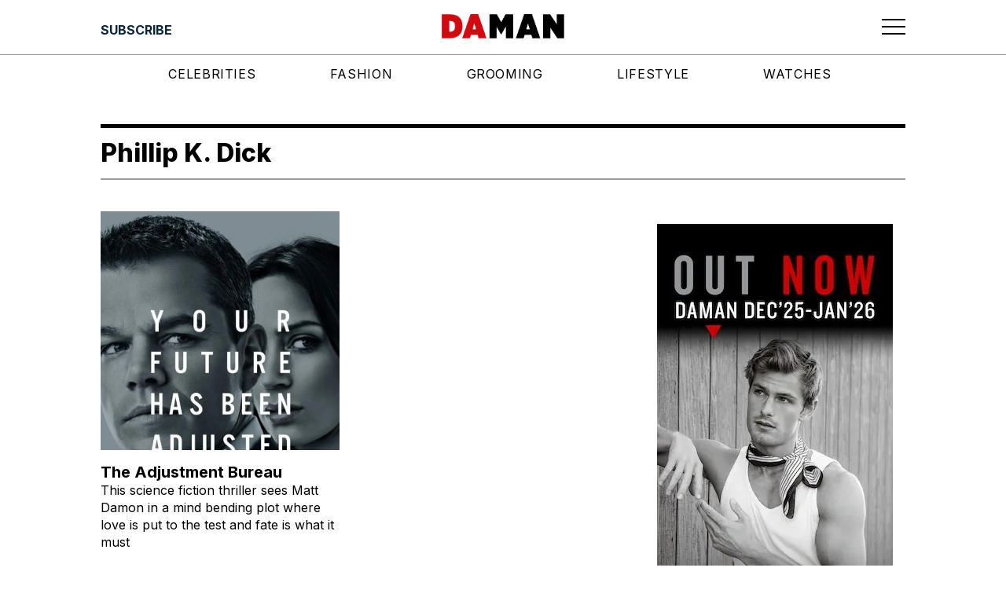

--- FILE ---
content_type: text/html; charset=utf-8
request_url: https://www.google.com/recaptcha/api2/aframe
body_size: 268
content:
<!DOCTYPE HTML><html><head><meta http-equiv="content-type" content="text/html; charset=UTF-8"></head><body><script nonce="EI4M1QU5qqnkcox8AAjkLA">/** Anti-fraud and anti-abuse applications only. See google.com/recaptcha */ try{var clients={'sodar':'https://pagead2.googlesyndication.com/pagead/sodar?'};window.addEventListener("message",function(a){try{if(a.source===window.parent){var b=JSON.parse(a.data);var c=clients[b['id']];if(c){var d=document.createElement('img');d.src=c+b['params']+'&rc='+(localStorage.getItem("rc::a")?sessionStorage.getItem("rc::b"):"");window.document.body.appendChild(d);sessionStorage.setItem("rc::e",parseInt(sessionStorage.getItem("rc::e")||0)+1);localStorage.setItem("rc::h",'1769167559296');}}}catch(b){}});window.parent.postMessage("_grecaptcha_ready", "*");}catch(b){}</script></body></html>

--- FILE ---
content_type: text/css; charset=UTF-8
request_url: https://daman.co.id/_next/static/css/f4b70e27ae0c62b0.css
body_size: -34
content:
.SearchInput_wrapper__eeNhw{position:relative;width:100%}.SearchInput_searchIcon__Nnvxo{display:flex;position:absolute;top:50%;left:0;transform:translateY(-50%);color:var(--wpe--color--grey);border-right:2px solid var(--wpe--color--grey);height:100%;align-items:center;justify-content:center}.SearchInput_searchIcon__Nnvxo svg{font-size:1.5rem}.SearchInput_closeIcon___oRDy{display:block;position:absolute;top:50%;right:0;transform:translateY(-50%);color:var(--wpe--color--grey);padding:0 1rem;border-left:2px solid var(--wpe--color--grey)}.SearchInput_closeIcon___oRDy svg{width:1rem}.SearchInput_input__Jv9pK{width:100%;height:3rem;-webkit-appearance:none;-moz-appearance:none;appearance:none;background-color:var(--wpe--color--white);box-sizing:border-box;display:block;color:var(--wpe--color--grey);line-height:1.2;margin:0;padding:1rem 4rem;border:2px solid var(--wpe--color--grey);text-align:left;font-size:.7rem}@media(min-width:1024px){.SearchInput_input__Jv9pK{font-size:1rem}}.SearchInput_input__Jv9pK:focus-visible{outline:none}